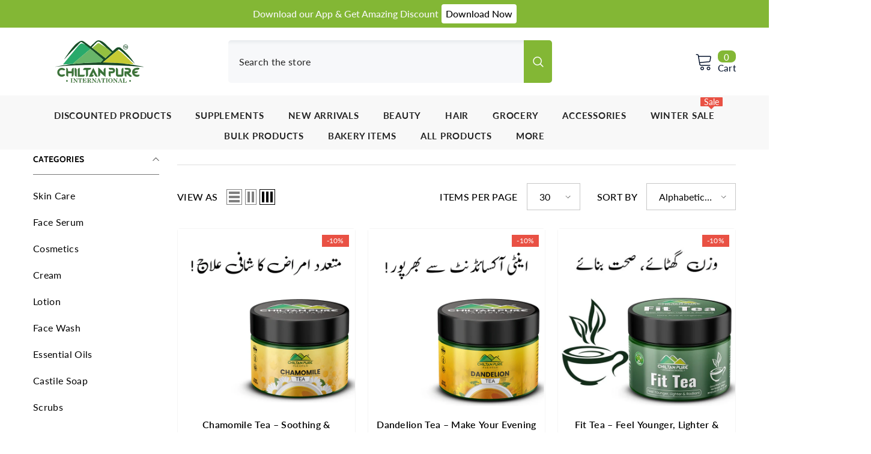

--- FILE ---
content_type: text/javascript
request_url: https://dashboard.wheelio-app.com/api/wheelioapp/getsettings?jsonp=WheelioAppJSONPCallback88&s=chiltanpure.myshopify.com&d=chiltanpure.myshopify.com&cu=https%3A%2F%2Fchiltanpure.com%2Fcollections%2Fall%2F%3Fconstraint%3Dherbal-teas&uid=88
body_size: 380
content:
window['WheelioAppJSONPCallback88']({"success":false,"errorMessage":"No active campaigns!"})

--- FILE ---
content_type: text/javascript; charset=UTF-8
request_url: https://www.gstatic.com/firebasejs/8.0.0/firebase-analytics.js
body_size: 10000
content:
!function(e,t){"object"==typeof exports&&"undefined"!=typeof module?t(require("@firebase/app")):"function"==typeof define&&define.amd?define(["@firebase/app"],t):t((e="undefined"!=typeof globalThis?globalThis:e||self).firebase)}(this,function(bt){"use strict";try{(function(){function e(e){return e&&"object"==typeof e&&"default"in e?e:{default:e}}var t=e(bt),n=function(e,t){return(n=Object.setPrototypeOf||{__proto__:[]}instanceof Array&&function(e,t){e.__proto__=t}||function(e,t){for(var n in t)t.hasOwnProperty(n)&&(e[n]=t[n])})(e,t)};var c=function(){return(c=Object.assign||function(e){for(var t,n=1,r=arguments.length;n<r;n++)for(var i in t=arguments[n])Object.prototype.hasOwnProperty.call(t,i)&&(e[i]=t[i]);return e}).apply(this,arguments)};function h(e,a,s,u){return new(s=s||Promise)(function(n,t){function r(e){try{o(u.next(e))}catch(e){t(e)}}function i(e){try{o(u.throw(e))}catch(e){t(e)}}function o(e){var t;e.done?n(e.value):((t=e.value)instanceof s?t:new s(function(e){e(t)})).then(r,i)}o((u=u.apply(e,a||[])).next())})}function v(n,r){var i,o,a,s={label:0,sent:function(){if(1&a[0])throw a[1];return a[1]},trys:[],ops:[]},e={next:t(0),throw:t(1),return:t(2)};return"function"==typeof Symbol&&(e[Symbol.iterator]=function(){return this}),e;function t(t){return function(e){return function(t){if(i)throw new TypeError("Generator is already executing.");for(;s;)try{if(i=1,o&&(a=2&t[0]?o.return:t[0]?o.throw||((a=o.return)&&a.call(o),0):o.next)&&!(a=a.call(o,t[1])).done)return a;switch(o=0,a&&(t=[2&t[0],a.value]),t[0]){case 0:case 1:a=t;break;case 4:return s.label++,{value:t[1],done:!1};case 5:s.label++,o=t[1],t=[0];continue;case 7:t=s.ops.pop(),s.trys.pop();continue;default:if(!(a=0<(a=s.trys).length&&a[a.length-1])&&(6===t[0]||2===t[0])){s=0;continue}if(3===t[0]&&(!a||t[1]>a[0]&&t[1]<a[3])){s.label=t[1];break}if(6===t[0]&&s.label<a[1]){s.label=a[1],a=t;break}if(a&&s.label<a[2]){s.label=a[2],s.ops.push(t);break}a[2]&&s.ops.pop(),s.trys.pop();continue}t=r.call(n,s)}catch(e){t=[6,e],o=0}finally{i=a=0}if(5&t[0])throw t[1];return{value:t[0]?t[1]:void 0,done:!0}}([t,e])}}}function s(e){var t="function"==typeof Symbol&&Symbol.iterator,n=t&&e[t],r=0;if(n)return n.call(e);if(e&&"number"==typeof e.length)return{next:function(){return e&&r>=e.length&&(e=void 0),{value:e&&e[r++],done:!e}}};throw new TypeError(t?"Object is not iterable.":"Symbol.iterator is not defined.")}function r(){for(var e=[],t=0;t<arguments.length;t++)e=e.concat(function(e,t){var n="function"==typeof Symbol&&e[Symbol.iterator];if(!n)return e;var r,i,o=n.call(e),a=[];try{for(;(void 0===t||0<t--)&&!(r=o.next()).done;)a.push(r.value)}catch(e){i={error:e}}finally{try{r&&!r.done&&(n=o.return)&&n.call(o)}finally{if(i)throw i.error}}return a}(arguments[t]));return e}function l(){var e="object"==typeof chrome?chrome.runtime:"object"==typeof browser?browser.runtime:void 0;return"object"==typeof e&&void 0!==e.id}function f(){return"indexedDB"in self&&null!=indexedDB}function d(){return new Promise(function(e,t){try{var n=!0,r="validate-browser-context-for-indexeddb-analytics-module",i=window.indexedDB.open(r);i.onsuccess=function(){i.result.close(),n||window.indexedDB.deleteDatabase(r),e(!0)},i.onupgradeneeded=function(){n=!1},i.onerror=function(){var e;t((null===(e=i.error)||void 0===e?void 0:e.message)||"")}}catch(e){t(e)}})}function p(){return!(!navigator||!navigator.cookieEnabled)}var i,o,a,u="FirebaseError",g=(i=Error,n(o=y,a=i),o.prototype=null===a?Object.create(a):(m.prototype=a.prototype,new m),y);function m(){this.constructor=o}function y(e,t,n){t=i.call(this,t)||this;return t.code=e,t.customData=n,t.name=u,Object.setPrototypeOf(t,y.prototype),Error.captureStackTrace&&Error.captureStackTrace(t,b.prototype.create),t}var b=(w.prototype.create=function(e){for(var t=[],n=1;n<arguments.length;n++)t[n-1]=arguments[n];var r,i=t[0]||{},o=this.service+"/"+e,e=this.errors[e],e=e?(r=i,e.replace(I,function(e,t){var n=r[t];return null!=n?String(n):"<"+t+"?>"})):"Error",e=this.serviceName+": "+e+" ("+o+").";return new g(o,e,i)},w);function w(e,t,n){this.service=e,this.serviceName=t,this.errors=n}var I=/\{\$([^}]+)}/g,_=1e3,E=2,T=144e5,S=.5;function C(e,t,n){void 0===t&&(t=_),void 0===n&&(n=E);n=t*Math.pow(n,e),e=Math.round(S*n*(Math.random()-.5)*2);return Math.min(T,n+e)}var O=(N.prototype.setInstantiationMode=function(e){return this.instantiationMode=e,this},N.prototype.setMultipleInstances=function(e){return this.multipleInstances=e,this},N.prototype.setServiceProps=function(e){return this.serviceProps=e,this},N);function N(e,t,n){this.name=e,this.instanceFactory=t,this.type=n,this.multipleInstances=!1,this.serviceProps={},this.instantiationMode="LAZY"}function D(n){return new Promise(function(e,t){n.onsuccess=function(){e(n.result)},n.onerror=function(){t(n.error)}})}function P(n,r,i){var o,e=new Promise(function(e,t){D(o=n[r].apply(n,i)).then(e,t)});return e.request=o,e}function A(e,n,t){t.forEach(function(t){Object.defineProperty(e.prototype,t,{get:function(){return this[n][t]},set:function(e){this[n][t]=e}})})}function x(t,n,r,e){e.forEach(function(e){e in r.prototype&&(t.prototype[e]=function(){return P(this[n],e,arguments)})})}function k(t,n,r,e){e.forEach(function(e){e in r.prototype&&(t.prototype[e]=function(){return this[n][e].apply(this[n],arguments)})})}function j(e,r,t,n){n.forEach(function(n){n in t.prototype&&(e.prototype[n]=function(){return e=this[r],(t=P(e,n,arguments)).then(function(e){if(e)return new R(e,t.request)});var e,t})})}function L(e){this._index=e}function R(e,t){this._cursor=e,this._request=t}function F(e){this._store=e}function M(n){this._tx=n,this.complete=new Promise(function(e,t){n.oncomplete=function(){e()},n.onerror=function(){t(n.error)},n.onabort=function(){t(n.error)}})}function B(e,t,n){this._db=e,this.oldVersion=t,this.transaction=new M(n)}function H(e){this._db=e}A(L,"_index",["name","keyPath","multiEntry","unique"]),x(L,"_index",IDBIndex,["get","getKey","getAll","getAllKeys","count"]),j(L,"_index",IDBIndex,["openCursor","openKeyCursor"]),A(R,"_cursor",["direction","key","primaryKey","value"]),x(R,"_cursor",IDBCursor,["update","delete"]),["advance","continue","continuePrimaryKey"].forEach(function(n){n in IDBCursor.prototype&&(R.prototype[n]=function(){var t=this,e=arguments;return Promise.resolve().then(function(){return t._cursor[n].apply(t._cursor,e),D(t._request).then(function(e){if(e)return new R(e,t._request)})})})}),F.prototype.createIndex=function(){return new L(this._store.createIndex.apply(this._store,arguments))},F.prototype.index=function(){return new L(this._store.index.apply(this._store,arguments))},A(F,"_store",["name","keyPath","indexNames","autoIncrement"]),x(F,"_store",IDBObjectStore,["put","add","delete","clear","get","getAll","getKey","getAllKeys","count"]),j(F,"_store",IDBObjectStore,["openCursor","openKeyCursor"]),k(F,"_store",IDBObjectStore,["deleteIndex"]),M.prototype.objectStore=function(){return new F(this._tx.objectStore.apply(this._tx,arguments))},A(M,"_tx",["objectStoreNames","mode"]),k(M,"_tx",IDBTransaction,["abort"]),B.prototype.createObjectStore=function(){return new F(this._db.createObjectStore.apply(this._db,arguments))},A(B,"_db",["name","version","objectStoreNames"]),k(B,"_db",IDBDatabase,["deleteObjectStore","close"]),H.prototype.transaction=function(){return new M(this._db.transaction.apply(this._db,arguments))},A(H,"_db",["name","version","objectStoreNames"]),k(H,"_db",IDBDatabase,["close"]),["openCursor","openKeyCursor"].forEach(function(i){[F,L].forEach(function(e){i in e.prototype&&(e.prototype[i.replace("open","iterate")]=function(){var e=(n=arguments,Array.prototype.slice.call(n)),t=e[e.length-1],n=this._store||this._index,r=n[i].apply(n,e.slice(0,-1));r.onsuccess=function(){t(r.result)}})})}),[L,F].forEach(function(e){e.prototype.getAll||(e.prototype.getAll=function(e,n){var r=this,i=[];return new Promise(function(t){r.iterateCursor(e,function(e){e?(i.push(e.value),void 0===n||i.length!=n?e.continue():t(i)):t(i)})})})});var q="0.4.18",V=1e4,G="w:"+q,K="FIS_v2",U="https://firebaseinstallations.googleapis.com/v1",W=36e5,$=((Be={})["missing-app-config-values"]='Missing App configuration value: "{$valueName}"',Be["not-registered"]="Firebase Installation is not registered.",Be["installation-not-found"]="Firebase Installation not found.",Be["request-failed"]='{$requestName} request failed with error "{$serverCode} {$serverStatus}: {$serverMessage}"',Be["app-offline"]="Could not process request. Application offline.",Be["delete-pending-registration"]="Can't delete installation while there is a pending registration request.",Be),z=new b("installations","Installations",$);function J(e){return e instanceof g&&e.code.includes("request-failed")}function Y(e){e=e.projectId;return U+"/projects/"+e+"/installations"}function X(e){return{token:e.token,requestStatus:2,expiresIn:(e=e.expiresIn,Number(e.replace("s","000"))),creationTime:Date.now()}}function Z(n,r){return h(this,void 0,void 0,function(){var t;return v(this,function(e){switch(e.label){case 0:return[4,r.json()];case 1:return t=e.sent(),t=t.error,[2,z.create("request-failed",{requestName:n,serverCode:t.code,serverMessage:t.message,serverStatus:t.status})]}})})}function Q(e){e=e.apiKey;return new Headers({"Content-Type":"application/json",Accept:"application/json","x-goog-api-key":e})}function ee(e,t){t=t.refreshToken,e=Q(e);return e.append("Authorization",K+" "+t),e}function te(n){return h(this,void 0,void 0,function(){var t;return v(this,function(e){switch(e.label){case 0:return[4,n()];case 1:return 500<=(t=e.sent()).status&&t.status<600?[2,n()]:[2,t]}})})}function ne(t){return new Promise(function(e){setTimeout(e,t)})}var re=/^[cdef][\w-]{21}$/,ie="";function oe(){try{var e=new Uint8Array(17);(self.crypto||self.msCrypto).getRandomValues(e),e[0]=112+e[0]%16;e=function(e){return btoa(String.fromCharCode.apply(String,r(e))).replace(/\+/g,"-").replace(/\//g,"_")}(e).substr(0,22);return re.test(e)?e:ie}catch(e){return ie}}function ae(e){return e.appName+"!"+e.appId}var se=new Map;function ue(e,t){e=ae(e);ce(e,t),function(e,t){var n=fe();n&&n.postMessage({key:e,fid:t});de()}(e,t)}function ce(e,t){var n,r,i=se.get(e);if(i)try{for(var o=s(i),a=o.next();!a.done;a=o.next()){(0,a.value)(t)}}catch(e){n={error:e}}finally{try{a&&!a.done&&(r=o.return)&&r.call(o)}finally{if(n)throw n.error}}}var le=null;function fe(){return!le&&"BroadcastChannel"in self&&((le=new BroadcastChannel("[Firebase] FID Change")).onmessage=function(e){ce(e.data.key,e.data.fid)}),le}function de(){0===se.size&&le&&(le.close(),le=null)}var pe,he,ve="firebase-installations-database",ge=1,me="firebase-installations-store",ye=null;function be(){var e,t,n;return ye||(e=ge,t=function(e){0===e.oldVersion&&e.createObjectStore(me)},(n=(e=P(indexedDB,"open",[ve,e])).request)&&(n.onupgradeneeded=function(e){t&&t(new B(n.result,e.oldVersion,n.transaction))}),ye=e.then(function(e){return new H(e)})),ye}function we(o,a){return h(this,void 0,void 0,function(){var t,n,r,i;return v(this,function(e){switch(e.label){case 0:return t=ae(o),[4,be()];case 1:return r=e.sent(),n=r.transaction(me,"readwrite"),[4,(r=n.objectStore(me)).get(t)];case 2:return i=e.sent(),[4,r.put(a,t)];case 3:return e.sent(),[4,n.complete];case 4:return e.sent(),i&&i.fid===a.fid||ue(o,a.fid),[2,a]}})})}function Ie(r){return h(this,void 0,void 0,function(){var t,n;return v(this,function(e){switch(e.label){case 0:return t=ae(r),[4,be()];case 1:return n=e.sent(),[4,(n=n.transaction(me,"readwrite")).objectStore(me).delete(t)];case 2:return e.sent(),[4,n.complete];case 3:return e.sent(),[2]}})})}function _e(a,s){return h(this,void 0,void 0,function(){var t,n,r,i,o;return v(this,function(e){switch(e.label){case 0:return t=ae(a),[4,be()];case 1:return r=e.sent(),n=r.transaction(me,"readwrite"),[4,(r=n.objectStore(me)).get(t)];case 2:return i=e.sent(),void 0!==(o=s(i))?[3,4]:[4,r.delete(t)];case 3:return e.sent(),[3,6];case 4:return[4,r.put(o,t)];case 5:e.sent(),e.label=6;case 6:return[4,n.complete];case 7:return e.sent(),!o||i&&i.fid===o.fid||ue(a,o.fid),[2,o]}})})}function Ee(i){return h(this,void 0,void 0,function(){var t,n,r;return v(this,function(e){switch(e.label){case 0:return[4,_e(i,function(e){e=Se(e||{fid:oe(),registrationStatus:0}),e=function(e,t){{if(0!==t.registrationStatus)return 1===t.registrationStatus?{installationEntry:t,registrationPromise:function(i){return h(this,void 0,void 0,function(){var t,n,r;return v(this,function(e){switch(e.label){case 0:return[4,Te(i)];case 1:t=e.sent(),e.label=2;case 2:return 1!==t.registrationStatus?[3,5]:[4,ne(100)];case 3:return e.sent(),[4,Te(i)];case 4:return t=e.sent(),[3,2];case 5:return 0!==t.registrationStatus?[3,7]:[4,Ee(i)];case 6:return r=e.sent(),n=r.installationEntry,(r=r.registrationPromise)?[2,r]:[2,n];case 7:return[2,t]}})})}(e)}:{installationEntry:t};if(!navigator.onLine){var n=Promise.reject(z.create("app-offline"));return{installationEntry:t,registrationPromise:n}}t={fid:t.fid,registrationStatus:1,registrationTime:Date.now()},e=function(r,i){return h(this,void 0,void 0,function(){var t,n;return v(this,function(e){switch(e.label){case 0:return e.trys.push([0,2,,7]),[4,function(a,e){var s=e.fid;return h(this,void 0,void 0,function(){var t,n,r,i,o;return v(this,function(e){switch(e.label){case 0:return t=Y(a),n=Q(a),o={fid:s,authVersion:K,appId:a.appId,sdkVersion:G},r={method:"POST",headers:n,body:JSON.stringify(o)},[4,te(function(){return fetch(t,r)})];case 1:return(i=e.sent()).ok?[4,i.json()]:[3,3];case 2:return o=e.sent(),[2,{fid:o.fid||s,registrationStatus:2,refreshToken:o.refreshToken,authToken:X(o.authToken)}];case 3:return[4,Z("Create Installation",i)];case 4:throw e.sent()}})})}(r,i)];case 1:return t=e.sent(),[2,we(r,t)];case 2:return J(n=e.sent())&&409===n.customData.serverCode?[4,Ie(r)]:[3,4];case 3:return e.sent(),[3,6];case 4:return[4,we(r,{fid:i.fid,registrationStatus:0})];case 5:e.sent(),e.label=6;case 6:throw n;case 7:return[2]}})})}(e,t);return{installationEntry:t,registrationPromise:e}}}(i,e);return t=e.registrationPromise,e.installationEntry})];case 1:return(n=e.sent()).fid!==ie?[3,3]:(r={},[4,t]);case 2:return[2,(r.installationEntry=e.sent(),r)];case 3:return[2,{installationEntry:n,registrationPromise:t}]}})})}function Te(e){return _e(e,function(e){if(!e)throw z.create("installation-not-found");return Se(e)})}function Se(e){return 1===(t=e).registrationStatus&&t.registrationTime+V<Date.now()?{fid:e.fid,registrationStatus:0}:e;var t}function Ce(e,a){var s=e.appConfig,u=e.platformLoggerProvider;return h(this,void 0,void 0,function(){var t,n,r,i,o;return v(this,function(e){switch(e.label){case 0:return t=function(e,t){t=t.fid;return Y(e)+"/"+t+"/authTokens:generate"}(s,a),n=ee(s,a),(o=u.getImmediate({optional:!0}))&&n.append("x-firebase-client",o.getPlatformInfoString()),o={installation:{sdkVersion:G}},r={method:"POST",headers:n,body:JSON.stringify(o)},[4,te(function(){return fetch(t,r)})];case 1:return(i=e.sent()).ok?[4,i.json()]:[3,3];case 2:return o=e.sent(),[2,X(o)];case 3:return[4,Z("Generate Auth Token",i)];case 4:throw e.sent()}})})}function Oe(i,o){return void 0===o&&(o=!1),h(this,void 0,void 0,function(){var r,t,n;return v(this,function(e){switch(e.label){case 0:return[4,_e(i.appConfig,function(e){if(!De(e))throw z.create("not-registered");var t,n=e.authToken;if(o||2!==(t=n).requestStatus||function(e){var t=Date.now();return t<e.creationTime||e.creationTime+e.expiresIn<t+W}(t)){if(1===n.requestStatus)return r=function(n,r){return h(this,void 0,void 0,function(){var t;return v(this,function(e){switch(e.label){case 0:return[4,Ne(n.appConfig)];case 1:t=e.sent(),e.label=2;case 2:return 1!==t.authToken.requestStatus?[3,5]:[4,ne(100)];case 3:return e.sent(),[4,Ne(n.appConfig)];case 4:return t=e.sent(),[3,2];case 5:return 0===(t=t.authToken).requestStatus?[2,Oe(n,r)]:[2,t]}})})}(i,o),e;if(!navigator.onLine)throw z.create("app-offline");n=(t=e,n={requestStatus:1,requestTime:Date.now()},c(c({},t),{authToken:n}));return r=function(i,o){return h(this,void 0,void 0,function(){var t,n,r;return v(this,function(e){switch(e.label){case 0:return e.trys.push([0,3,,8]),[4,Ce(i,o)];case 1:return t=e.sent(),r=c(c({},o),{authToken:t}),[4,we(i.appConfig,r)];case 2:return e.sent(),[2,t];case 3:return!J(n=e.sent())||401!==n.customData.serverCode&&404!==n.customData.serverCode?[3,5]:[4,Ie(i.appConfig)];case 4:return e.sent(),[3,7];case 5:return r=c(c({},o),{authToken:{requestStatus:0}}),[4,we(i.appConfig,r)];case 6:e.sent(),e.label=7;case 7:throw n;case 8:return[2]}})})}(i,n),n}return e})];case 1:return t=e.sent(),r?[4,r]:[3,3];case 2:return n=e.sent(),[3,4];case 3:n=t.authToken,e.label=4;case 4:return[2,n]}})})}function Ne(e){return _e(e,function(e){if(!De(e))throw z.create("not-registered");var t=e.authToken;return 1===(t=t).requestStatus&&t.requestTime+V<Date.now()?c(c({},e),{authToken:{requestStatus:0}}):e})}function De(e){return void 0!==e&&2===e.registrationStatus}function Pe(t,n){return void 0===n&&(n=!1),h(this,void 0,void 0,function(){return v(this,function(e){switch(e.label){case 0:return[4,function(n){return h(this,void 0,void 0,function(){var t;return v(this,function(e){switch(e.label){case 0:return[4,Ee(n)];case 1:return(t=e.sent().registrationPromise)?[4,t]:[3,3];case 2:e.sent(),e.label=3;case 3:return[2]}})})}(t.appConfig)];case 1:return e.sent(),[4,Oe(t,n)];case 2:return[2,e.sent().token]}})})}function Ae(i,o){return h(this,void 0,void 0,function(){var t,n,r;return v(this,function(e){switch(e.label){case 0:return t=function(e,t){t=t.fid;return Y(e)+"/"+t}(i,o),r=ee(i,o),n={method:"DELETE",headers:r},[4,te(function(){return fetch(t,n)})];case 1:return(r=e.sent()).ok?[3,3]:[4,Z("Delete Installation",r)];case 2:throw e.sent();case 3:return[2]}})})}function xe(e,r){var i=e.appConfig;return function(e,t){fe();var n=ae(e);(e=se.get(n))||(e=new Set,se.set(n,e)),e.add(t)}(i,r),function(){var e,t,n;t=r,n=ae(e=i),(e=se.get(n))&&(e.delete(t),0===e.size&&se.delete(n),de())}}function ke(e){return z.create("missing-app-config-values",{valueName:e})}function je(){for(var e=0,t=0,n=arguments.length;t<n;t++)e+=arguments[t].length;for(var r=Array(e),i=0,t=0;t<n;t++)for(var o=arguments[t],a=0,s=o.length;a<s;a++,i++)r[i]=o[a];return r}(pe=t.default).INTERNAL.registerComponent(new O("installations",function(e){var t=e.getProvider("app").getImmediate(),n={appConfig:function(e){var t,n;if(!e||!e.options)throw ke("App Configuration");if(!e.name)throw ke("App Name");try{for(var r=s(["projectId","apiKey","appId"]),i=r.next();!i.done;i=r.next()){var o=i.value;if(!e.options[o])throw ke(o)}}catch(e){t={error:e}}finally{try{i&&!i.done&&(n=r.return)&&n.call(r)}finally{if(t)throw t.error}}return{appName:e.name,projectId:e.options.projectId,apiKey:e.options.apiKey,appId:e.options.appId}}(t),platformLoggerProvider:e.getProvider("platform-logger")};return{app:t,getId:function(){return function(r){return h(this,void 0,void 0,function(){var t,n;return v(this,function(e){switch(e.label){case 0:return[4,Ee(r.appConfig)];case 1:return t=e.sent(),n=t.installationEntry,(t.registrationPromise||Oe(r)).catch(console.error),[2,n.fid]}})})}(n)},getToken:function(e){return Pe(n,e)},delete:function(){return function(r){return h(this,void 0,void 0,function(){var t,n;return v(this,function(e){switch(e.label){case 0:return[4,_e(t=r.appConfig,function(e){if(!e||0!==e.registrationStatus)return e})];case 1:if(!(n=e.sent()))return[3,6];if(1!==n.registrationStatus)return[3,2];throw z.create("delete-pending-registration");case 2:if(2!==n.registrationStatus)return[3,6];if(navigator.onLine)return[3,3];throw z.create("app-offline");case 3:return[4,Ae(t,n)];case 4:return e.sent(),[4,Ie(t)];case 5:e.sent(),e.label=6;case 6:return[2]}})})}(n)},onIdChange:function(e){return xe(n,e)}}},"PUBLIC")),pe.registerVersion("@firebase/installations",q),(Be=he=he||{})[Be.DEBUG=0]="DEBUG",Be[Be.VERBOSE=1]="VERBOSE",Be[Be.INFO=2]="INFO",Be[Be.WARN=3]="WARN",Be[Be.ERROR=4]="ERROR",Be[Be.SILENT=5]="SILENT";function Le(e,t){for(var n=[],r=2;r<arguments.length;r++)n[r-2]=arguments[r];if(!(t<e.logLevel)){var i=(new Date).toISOString(),o=Me[t];if(!o)throw new Error("Attempted to log a message with an invalid logType (value: "+t+")");console[o].apply(console,je(["["+i+"]  "+e.name+":"],n))}}var Re={debug:he.DEBUG,verbose:he.VERBOSE,info:he.INFO,warn:he.WARN,error:he.ERROR,silent:he.SILENT},Fe=he.INFO,Me=(($={})[he.DEBUG]="log",$[he.VERBOSE]="log",$[he.INFO]="info",$[he.WARN]="warn",$[he.ERROR]="error",$),Be=(Object.defineProperty(He.prototype,"logLevel",{get:function(){return this._logLevel},set:function(e){if(!(e in he))throw new TypeError('Invalid value "'+e+'" assigned to `logLevel`');this._logLevel=e},enumerable:!1,configurable:!0}),He.prototype.setLogLevel=function(e){this._logLevel="string"==typeof e?Re[e]:e},Object.defineProperty(He.prototype,"logHandler",{get:function(){return this._logHandler},set:function(e){if("function"!=typeof e)throw new TypeError("Value assigned to `logHandler` must be a function");this._logHandler=e},enumerable:!1,configurable:!0}),Object.defineProperty(He.prototype,"userLogHandler",{get:function(){return this._userLogHandler},set:function(e){this._userLogHandler=e},enumerable:!1,configurable:!0}),He.prototype.debug=function(){for(var e=[],t=0;t<arguments.length;t++)e[t]=arguments[t];this._userLogHandler&&this._userLogHandler.apply(this,je([this,he.DEBUG],e)),this._logHandler.apply(this,je([this,he.DEBUG],e))},He.prototype.log=function(){for(var e=[],t=0;t<arguments.length;t++)e[t]=arguments[t];this._userLogHandler&&this._userLogHandler.apply(this,je([this,he.VERBOSE],e)),this._logHandler.apply(this,je([this,he.VERBOSE],e))},He.prototype.info=function(){for(var e=[],t=0;t<arguments.length;t++)e[t]=arguments[t];this._userLogHandler&&this._userLogHandler.apply(this,je([this,he.INFO],e)),this._logHandler.apply(this,je([this,he.INFO],e))},He.prototype.warn=function(){for(var e=[],t=0;t<arguments.length;t++)e[t]=arguments[t];this._userLogHandler&&this._userLogHandler.apply(this,je([this,he.WARN],e)),this._logHandler.apply(this,je([this,he.WARN],e))},He.prototype.error=function(){for(var e=[],t=0;t<arguments.length;t++)e[t]=arguments[t];this._userLogHandler&&this._userLogHandler.apply(this,je([this,he.ERROR],e)),this._logHandler.apply(this,je([this,he.ERROR],e))},He);function He(e){this.name=e,this._logLevel=Fe,this._logHandler=Le,this._userLogHandler=null}var qe,Ve,Ge="firebase_id",Ke="origin",Ue=6e4,We="https://firebase.googleapis.com/v1alpha/projects/-/apps/{app-id}/webConfig",$e="https://www.googletagmanager.com/gtag/js";($=qe=qe||{}).EVENT="event",$.SET="set",$.CONFIG="config",($=Ve=Ve||{}).ADD_SHIPPING_INFO="add_shipping_info",$.ADD_PAYMENT_INFO="add_payment_info",$.ADD_TO_CART="add_to_cart",$.ADD_TO_WISHLIST="add_to_wishlist",$.BEGIN_CHECKOUT="begin_checkout",$.CHECKOUT_PROGRESS="checkout_progress",$.EXCEPTION="exception",$.GENERATE_LEAD="generate_lead",$.LOGIN="login",$.PAGE_VIEW="page_view",$.PURCHASE="purchase",$.REFUND="refund",$.REMOVE_FROM_CART="remove_from_cart",$.SCREEN_VIEW="screen_view",$.SEARCH="search",$.SELECT_CONTENT="select_content",$.SELECT_ITEM="select_item",$.SELECT_PROMOTION="select_promotion",$.SET_CHECKOUT_OPTION="set_checkout_option",$.SHARE="share",$.SIGN_UP="sign_up",$.TIMING_COMPLETE="timing_complete",$.VIEW_CART="view_cart",$.VIEW_ITEM="view_item",$.VIEW_ITEM_LIST="view_item_list",$.VIEW_PROMOTION="view_promotion",$.VIEW_SEARCH_RESULTS="view_search_results";var ze=new Be("@firebase/analytics");function Je(o,a,s,u){return function(n,r,i){return h(this,void 0,void 0,function(){var t;return v(this,function(e){switch(e.label){case 0:return e.trys.push([0,6,,7]),n!==qe.EVENT?[3,2]:[4,function(u,c,l,f,d){return h(this,void 0,void 0,function(){var n,r,t,i,o,a,s;return v(this,function(e){switch(e.label){case 0:return(e.trys.push([0,4,,5]),n=[],d&&d.send_to)?(s=d.send_to,Array.isArray(s)||(s=[s]),[4,Promise.all(l)]):[3,2];case 1:for(r=e.sent(),t=function(t){var e=r.find(function(e){return e.measurementId===t}),e=e&&c[e.appId];if(!e)return n=[],"break";n.push(e)},i=0,o=s;i<o.length&&(a=o[i],"break"!==t(a));i++);e.label=2;case 2:return 0===n.length&&(n=Object.values(c)),[4,Promise.all(n)];case 3:return e.sent(),u(qe.EVENT,f,d||{}),[3,5];case 4:return s=e.sent(),ze.error(s),[3,5];case 5:return[2]}})})}(o,a,s,r,i)];case 1:return e.sent(),[3,5];case 2:return n!==qe.CONFIG?[3,4]:[4,function(r,i,o,a,s,u){return h(this,void 0,void 0,function(){var t,n;return v(this,function(e){switch(e.label){case 0:t=a[s],e.label=1;case 1:return e.trys.push([1,7,,8]),t?[4,i[t]]:[3,3];case 2:return e.sent(),[3,6];case 3:return[4,Promise.all(o)];case 4:return n=e.sent(),(n=n.find(function(e){return e.measurementId===s}))?[4,i[n.appId]]:[3,6];case 5:e.sent(),e.label=6;case 6:return[3,8];case 7:return n=e.sent(),ze.error(n),[3,8];case 8:return r(qe.CONFIG,s,u),[2]}})})}(o,a,s,u,r,i)];case 3:return e.sent(),[3,5];case 4:o(qe.SET,r),e.label=5;case 5:return[3,7];case 6:return t=e.sent(),ze.error(t),[3,7];case 7:return[2]}})})}}var Be=((Be={})["already-exists"]="A Firebase Analytics instance with the appId {$id}  already exists. Only one Firebase Analytics instance can be created for each appId.",Be["already-initialized"]="Firebase Analytics has already been initialized.settings() must be called before initializing any Analytics instanceor it will have no effect.",Be["interop-component-reg-failed"]="Firebase Analytics Interop Component failed to instantiate: {$reason}",Be["invalid-analytics-context"]="Firebase Analytics is not supported in this environment. Wrap initialization of analytics in analytics.isSupported() to prevent initialization in unsupported environments. Details: {$errorInfo}",Be["indexeddb-unavailable"]="IndexedDB unavailable or restricted in this environment. Wrap initialization of analytics in analytics.isSupported() to prevent initialization in unsupported environments. Details: {$errorInfo}",Be["fetch-throttle"]="The config fetch request timed out while in an exponential backoff state. Unix timestamp in milliseconds when fetch request throttling ends: {$throttleEndTimeMillis}.",Be["config-fetch-failed"]="Dynamic config fetch failed: [{$httpStatus}] {$responseMessage}",Be["no-api-key"]='The "apiKey" field is empty in the local Firebase config. Firebase Analytics requires this field tocontain a valid API key.',Be["no-app-id"]='The "appId" field is empty in the local Firebase config. Firebase Analytics requires this field tocontain a valid app ID.',Be),Ye=new b("analytics","Analytics",Be),Xe=30;function Ze(e,t){void 0===e&&(e={}),void 0===t&&(t=1e3),this.throttleMetadata=e,this.intervalMillis=t}var Qe=new(Ze.prototype.getThrottleMetadata=function(e){return this.throttleMetadata[e]},Ze.prototype.setThrottleMetadata=function(e,t){this.throttleMetadata[e]=t},Ze.prototype.deleteThrottleMetadata=function(e){delete this.throttleMetadata[e]},Ze);function et(o){var a;return h(this,void 0,void 0,function(){var t,n,r,i;return v(this,function(e){switch(e.label){case 0:return t=o.appId,i=o.apiKey,i={method:"GET",headers:new Headers({Accept:"application/json","x-goog-api-key":i})},t=We.replace("{app-id}",t),[4,fetch(t,i)];case 1:if(200===(n=e.sent()).status||304===n.status)return[3,6];r="",e.label=2;case 2:return e.trys.push([2,4,,5]),[4,n.json()];case 3:return i=e.sent(),null!==(a=i.error)&&void 0!==a&&a.message&&(r=i.error.message),[3,5];case 4:return e.sent(),[3,5];case 5:throw Ye.create("config-fetch-failed",{httpStatus:n.status,responseMessage:r});case 6:return[2,n.json()]}})})}function tt(s,u,c){return void 0===u&&(u=Qe),h(this,void 0,void 0,function(){var t,n,r,i,o,a=this;return v(this,function(e){if(i=s.options,t=i.appId,n=i.apiKey,r=i.measurementId,!t)throw Ye.create("no-app-id");if(n)return i=u.getThrottleMetadata(t)||{backoffCount:0,throttleEndTimeMillis:Date.now()},o=new rt,setTimeout(function(){return h(a,void 0,void 0,function(){return v(this,function(e){return o.abort(),[2]})})},void 0!==c?c:Ue),[2,function u(c,e,l,f){var d=e.throttleEndTimeMillis,p=e.backoffCount;void 0===f&&(f=Qe);return h(this,void 0,void 0,function(){var t,n,r,a,s;return v(this,function(e){switch(e.label){case 0:t=c.appId,n=c.measurementId,e.label=1;case 1:return e.trys.push([1,3,,4]),[4,(i=l,o=d,new Promise(function(e,t){var n=Math.max(o-Date.now(),0),r=setTimeout(e,n);i.addEventListener(function(){clearTimeout(r),t(Ye.create("fetch-throttle",{throttleEndTimeMillis:o}))})}))];case 2:return e.sent(),[3,4];case 3:if(a=e.sent(),n)return ze.warn("Timed out fetching this Firebase app's measurement ID from the server. Falling back to the measurement ID "+n+' provided in the "measurementId" field in the local Firebase config. ['+a.message+"]"),[2,{appId:t,measurementId:n}];throw a;case 4:return e.trys.push([4,6,,7]),[4,et(c)];case 5:return s=e.sent(),f.deleteThrottleMetadata(t),[2,s];case 6:if(nt(r=e.sent()))return a=503===Number(r.customData.httpStatus)?C(p,f.intervalMillis,Xe):C(p,f.intervalMillis),s={throttleEndTimeMillis:Date.now()+a,backoffCount:p+1},f.setThrottleMetadata(t,s),ze.debug("Calling attemptFetch again in "+a+" millis"),[2,u(c,s,l,f)];if(f.deleteThrottleMetadata(t),n)return ze.warn("Failed to fetch this Firebase app's measurement ID from the server. Falling back to the measurement ID "+n+' provided in the "measurementId" field in the local Firebase config. ['+r.message+"]"),[2,{appId:t,measurementId:n}];throw r;case 7:return[2]}var i,o})})}({appId:t,apiKey:n,measurementId:r},i,o,u)];if(r)return[2,{measurementId:r,appId:t}];throw Ye.create("no-api-key")})})}function nt(e){if(e instanceof g&&e.customData){e=Number(e.customData.httpStatus);return 429===e||500===e||503===e||504===e}}var rt=(it.prototype.addEventListener=function(e){this.listeners.push(e)},it.prototype.abort=function(){this.listeners.forEach(function(e){return e()})},it);function it(){this.listeners=[]}function ot(i,o,a,s,u){return h(this,void 0,void 0,function(){var t,n,r;return v(this,function(e){switch(e.label){case 0:return(t=tt(i)).then(function(e){a[e.measurementId]=e.appId,i.options.measurementId&&e.measurementId!==i.options.measurementId&&ze.warn("The measurement ID in the local Firebase config ("+i.options.measurementId+") does not match the measurement ID fetched from the server ("+e.measurementId+"). To ensure analytics events are always sent to the correct Analytics property, update the measurement ID field in the local config or remove it from the local config.")}).catch(function(e){return ze.error(e)}),o.push(t),n=function(){return h(this,void 0,void 0,function(){var t;return v(this,function(e){switch(e.label){case 0:return f()?[3,1]:(ze.warn(Ye.create("indexeddb-unavailable",{errorInfo:"IndexedDB is not available in this environment."}).message),[2,!1]);case 1:return e.trys.push([1,3,,4]),[4,d()];case 2:return e.sent(),[3,4];case 3:return t=e.sent(),ze.warn(Ye.create("indexeddb-unavailable",{errorInfo:t}).message),[2,!1];case 4:return[2,!0]}})})}().then(function(e){return e?s.getId():void 0}),[4,Promise.all([t,n])];case 1:return r=e.sent(),t=r[0],n=r[1],u("js",new Date),(r={})[Ke]="firebase",r.update=!0,r=r,null!=n&&(r[Ge]=n),u(qe.CONFIG,t.measurementId,r),[2,t.measurementId]}})})}var at,st,ut={},ct=[],lt={},ft="dataLayer",dt="gtag",pt=!1;function ht(e){if(pt)throw Ye.create("already-initialized");e.dataLayerName&&(ft=e.dataLayerName),e.gtagName&&(dt=e.gtagName)}function vt(e,t){n=[],l()&&n.push("This is a browser extension environment."),p()||n.push("Cookies are not available."),0<n.length&&(n=n.map(function(e,t){return"("+(t+1)+") "+e}).join(" "),n=Ye.create("invalid-analytics-context",{errorInfo:n}),ze.warn(n.message));var n,r,i,o,a,s,u=e.options.appId;if(!u)throw Ye.create("no-app-id");if(!e.options.apiKey){if(!e.options.measurementId)throw Ye.create("no-api-key");ze.warn('The "apiKey" field is empty in the local Firebase config. This is needed to fetch the latest measurement ID for this Firebase app. Falling back to the measurement ID '+e.options.measurementId+' provided in the "measurementId" field in the local Firebase config.')}if(null!=ut[u])throw Ye.create("already-exists",{id:u});return pt||(function(){for(var e=window.document.getElementsByTagName("script"),t=0,n=Object.values(e);t<n.length;t++){var r=n[t];if(r.src&&r.src.includes($e))return r}}()||(a=ft,(s=document.createElement("script")).src=$e+"?l="+a,s.async=!0,document.head.appendChild(s)),i=ft,o=[],Array.isArray(window[i])?o=window[i]:window[i]=o,n=ut,a=ct,s=lt,r=ft,i=dt,o=function(){for(var e=[],t=0;t<arguments.length;t++)e[t]=arguments[t];window[r].push(arguments)},window[i]&&"function"==typeof window[i]&&(o=window[i]),window[i]=Je(o,n,a,s),i={gtagCore:o,wrappedGtag:window[i]},st=i.wrappedGtag,at=i.gtagCore,pt=!0),ut[u]=ot(e,ct,lt,t,at),{app:e,logEvent:function(e,t,n){(function(n,r,i,o,a){return h(this,void 0,void 0,function(){var t;return v(this,function(e){switch(e.label){case 0:return a&&a.global?(n(qe.EVENT,i,o),[2]):[3,1];case 1:return[4,r];case 2:t=e.sent(),t=c(c({},o),{send_to:t}),n(qe.EVENT,i,t),e.label=3;case 3:return[2]}})})})(st,ut[u],e,t,n).catch(function(e){return ze.error(e)})},setCurrentScreen:function(e,t){(function(n,r,i,o){return h(this,void 0,void 0,function(){var t;return v(this,function(e){switch(e.label){case 0:return o&&o.global?(n(qe.SET,{screen_name:i}),[2,Promise.resolve()]):[3,1];case 1:return[4,r];case 2:t=e.sent(),n(qe.CONFIG,t,{update:!0,screen_name:i}),e.label=3;case 3:return[2]}})})})(st,ut[u],e,t).catch(function(e){return ze.error(e)})},setUserId:function(e,t){(function(n,r,i,o){return h(this,void 0,void 0,function(){var t;return v(this,function(e){switch(e.label){case 0:return o&&o.global?(n(qe.SET,{user_id:i}),[2,Promise.resolve()]):[3,1];case 1:return[4,r];case 2:t=e.sent(),n(qe.CONFIG,t,{update:!0,user_id:i}),e.label=3;case 3:return[2]}})})})(st,ut[u],e,t).catch(function(e){return ze.error(e)})},setUserProperties:function(e,t){(function(a,s,u,c){return h(this,void 0,void 0,function(){var t,n,r,i,o;return v(this,function(e){switch(e.label){case 0:if(!c||!c.global)return[3,1];for(t={},n=0,r=Object.keys(u);n<r.length;n++)i=r[n],t["user_properties."+i]=u[i];return a(qe.SET,t),[2,Promise.resolve()];case 1:return[4,s];case 2:o=e.sent(),a(qe.CONFIG,o,{update:!0,user_properties:u}),e.label=3;case 3:return[2]}})})})(st,ut[u],e,t).catch(function(e){return ze.error(e)})},setAnalyticsCollectionEnabled:function(e){(function(n,r){return h(this,void 0,void 0,function(){var t;return v(this,function(e){switch(e.label){case 0:return[4,n];case 1:return t=e.sent(),window["ga-disable-"+t]=!r,[2]}})})})(ut[u],e).catch(function(e){return ze.error(e)})},INTERNAL:{delete:function(){return delete ut[u],Promise.resolve()}}}}var gt,mt="analytics";function yt(){return h(this,void 0,void 0,function(){return v(this,function(e){switch(e.label){case 0:if(l())return[2,!1];if(!p())return[2,!1];if(!f())return[2,!1];e.label=1;case 1:return e.trys.push([1,3,,4]),[4,d()];case 2:return[2,e.sent()];case 3:return e.sent(),[2,!1];case 4:return[2]}})})}(gt=t.default).INTERNAL.registerComponent(new O(mt,function(e){return vt(e.getProvider("app").getImmediate(),e.getProvider("installations").getImmediate())},"PUBLIC").setServiceProps({settings:ht,EventName:Ve,isSupported:yt})),gt.INTERNAL.registerComponent(new O("analytics-internal",function(e){try{return{logEvent:e.getProvider(mt).getImmediate().logEvent}}catch(e){throw Ye.create("interop-component-reg-failed",{reason:e})}},"PRIVATE")),gt.registerVersion("@firebase/analytics","0.6.1")}).apply(this,arguments)}catch(e){throw console.error(e),new Error("Cannot instantiate firebase-analytics.js - be sure to load firebase-app.js first.")}});
//# sourceMappingURL=firebase-analytics.js.map


--- FILE ---
content_type: text/javascript
request_url: https://chiltanpure.com/cdn/shop/t/33/assets/slider.js?v=30911092055039047081742193004
body_size: 280
content:
class SliderComponent extends HTMLElement{constructor(){if(super(),this.slider=this.querySelector("ul"),this.sliderItems=this.querySelectorAll("li"),this.pageCount=this.querySelector(".slider-counter--current"),this.pageTotal=this.querySelector(".slider-counter--total"),this.prevButton=this.querySelector('button[name="previous"]'),this.nextButton=this.querySelector('button[name="next"]'),this.dotButton=this.querySelectorAll('button[name="dots"]'),this.rtl_num=document.body.classList.contains("layout_rtl")?-1:1,!this.slider||!this.nextButton)return;new ResizeObserver(entries=>this.initPages()).observe(this.slider),this.slider.addEventListener("scroll",this.update.bind(this)),this.prevButton.addEventListener("click",this.onButtonClick.bind(this)),this.nextButton.addEventListener("click",this.onButtonClick.bind(this)),this.dotButton.forEach(button=>{button.addEventListener("click",this.onDotClick.bind(this))})}initPages(){this.sliderItems.length!==0&&(this.slidesPerPage=Math.floor(this.slider.clientWidth/this.sliderItems[0].clientWidth),this.totalPages=this.sliderItems.length-this.slidesPerPage+1,this.pageCount&&(this.pageCount.innerText=this.slidesPerPage))}update(){this.currentPage=Math.round(this.slider.scrollLeft/this.sliderItems[0].clientWidth*this.rtl_num),this.querySelector(".dots-item.active")?.classList.remove("active"),this.querySelectorAll(".dots-item")[this.currentPage]?.classList.add("active"),this.pageCount&&(this.pageCount.innerText=this.slidesPerPage+this.currentPage)}onButtonClick(event){event.preventDefault();const slideScrollPosition=event.currentTarget.name==="next"?this.slider.scrollLeft+this.sliderItems[0].clientWidth*this.rtl_num:this.slider.scrollLeft-this.sliderItems[0].clientWidth*this.rtl_num;this.slider.scrollTo({left:slideScrollPosition})}onDotClick(event){event.preventDefault(),this.dotActive=this.querySelector(".dots-item.active button");const sliderItemActive=this.dotActive.dataset.index,sliderItem=event.currentTarget.dataset.index,sliderCount=sliderItem>sliderItemActive?sliderItem-sliderItemActive:sliderItemActive-sliderItem;this.querySelector(".dots-item.active").classList.remove("active"),event.currentTarget.closest(".dots-item").classList.add("active");const slideScrollPosition=sliderItem*this.sliderItems[0].clientWidth;this.slider.scrollTo({left:slideScrollPosition})}}customElements.define("slider-component",SliderComponent);class ProductSliderComponent extends SliderComponent{constructor(){if(super(),this.slider=this.querySelector(".slider"),this.sliderItems=this.querySelectorAll(".slider__slide"),this.sliderItems.length===0&&(this.sliderItems=this.querySelectorAll(".slider div.product")),!this.slider||!this.nextButton)return;new ResizeObserver(entries=>this.initPages()).observe(this.slider),this.slider.addEventListener("DOMSubtreeModified",()=>{this.slider=this.querySelector(".slider"),this.sliderItems=this.querySelectorAll(".slider__slide").length?this.querySelectorAll(".slider__slide"):this.querySelectorAll(".slider div.product"),this.slider.addEventListener("scroll",this.update.bind(this)),this.prevButton?.addEventListener("click",this.onButtonClick.bind(this)),this.nextButton?.addEventListener("click",this.onButtonClick.bind(this)),this.dotButton.forEach(button=>{button.addEventListener("click",this.onDotClick.bind(this))})}),this.slider.addEventListener("scroll",this.update.bind(this)),this.prevButton?.addEventListener("click",this.onButtonClick.bind(this)),this.nextButton?.addEventListener("click",this.onButtonClick.bind(this)),this.dotButton.forEach(button=>{button.addEventListener("click",this.onDotClick.bind(this))})}}class BannerSliderComponent extends SliderComponent{constructor(){if(super(),this.slider=this.querySelector(".slider"),this.sliderItems=this.querySelectorAll(".slider__slide"),!this.slider||!this.dotButton)return;new ResizeObserver(entries=>this.initPages()).observe(this.slider),this.slider.addEventListener("DOMSubtreeModified",()=>{this.slider=this.querySelector(".slider"),this.sliderItems=this.querySelectorAll(".slider__slide"),this.slider.addEventListener("scroll",this.update.bind(this)),this.prevButton?.addEventListener("click",this.onButtonClick.bind(this)),this.nextButton?.addEventListener("click",this.onButtonClick.bind(this)),this.dotButton.forEach(button=>{button.addEventListener("click",this.onDotClick.bind(this))})}),this.slider.addEventListener("scroll",this.update.bind(this)),this.prevButton?.addEventListener("click",this.onButtonClick.bind(this)),this.nextButton?.addEventListener("click",this.onButtonClick.bind(this)),this.dotButton.forEach(button=>{button.addEventListener("click",this.onDotClick.bind(this))}),this.initButtonDisable()}initButtonDisable(){const observer=new IntersectionObserver(entries=>{entries.forEach(entry=>{entry.isIntersecting?entry.target.classList.contains("first-item")?this.prevButton?.classList.add("disabled"):entry.target.classList.contains("last-item")&&this.nextButton?.classList.add("disabled"):entry.target.classList.contains("first-item")?this.prevButton?.classList.remove("disabled"):entry.target.classList.contains("last-item")&&this.nextButton?.classList.remove("disabled")})},{threshold:.8,root:this.slider});this.sliderItems[0].classList.add("first-item"),this.sliderItems[this.sliderItems.length-1].classList.add("last-item"),observer.observe(this.sliderItems[0]),observer.observe(this.sliderItems[this.sliderItems.length-1])}}class TiktokSliderComponent extends BannerSliderComponent{constructor(){super(),this.sliderActionsAndPageCount=this.querySelector(".slider-buttons")}initPages(){if(this.sliderItems.length===0)return;const distance=this.slider.clientWidth/this.sliderItems[0].clientWidth;this.slidesPerPage=distance%1>.5?Math.ceil(distance):Math.floor(distance),this.totalPages=Math.ceil(this.sliderItems.length-this.slidesPerPage)+1,this.pageTotal&&this.dataset.tiktokSlider==="true"&&(this.pageTotal.innerText=this.totalPages),this.totalPages<=1||window.innerWidth>=1025?this.sliderActionsAndPageCount.style.display="none":this.totalPages>1&&(this.sliderActionsAndPageCount.style.display="flex")}}window.addEventListener("load",()=>{customElements.define("banner-slider-component",BannerSliderComponent),customElements.define("product-slider-component",ProductSliderComponent),customElements.define("tiktok-slider-component",TiktokSliderComponent)});
//# sourceMappingURL=/cdn/shop/t/33/assets/slider.js.map?v=30911092055039047081742193004
